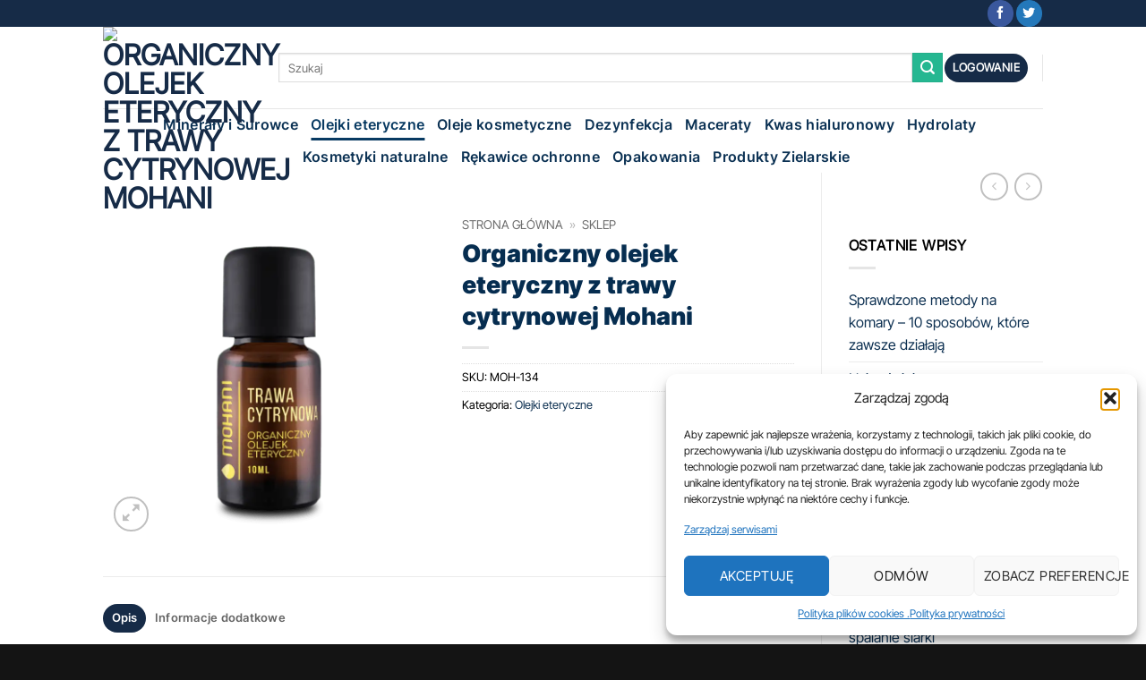

--- FILE ---
content_type: application/javascript
request_url: https://cdn.metricalp.com/event/metricalp.js
body_size: 4573
content:
function t(t){for(var e=1;e<arguments.length;e++){var n=null!=arguments[e]?arguments[e]:{},i=Object.keys(n);"function"==typeof Object.getOwnPropertySymbols&&(i=i.concat(Object.getOwnPropertySymbols(n).filter(function(t){return Object.getOwnPropertyDescriptor(n,t).enumerable}))),i.forEach(function(e){var i;i=n[e],e in t?Object.defineProperty(t,e,{value:i,enumerable:!0,configurable:!0,writable:!0}):t[e]=i})}return t}!function(){if("undefined"!=typeof window&&window.document&&!window._phantom&&!window.bsedion&&!window.__nightmare&&!window.navigator.webdriver&&!window.Cypress&&!["app.kinbox.com.br","mola.kinbox.com.br"].includes(window.location.hostname)){var e="false",n=document.currentScript.getAttribute("data-allow-localhost");if((!n||n===e)&&(/^localhost$|^127(\.[0-9]+){0,2}\.[0-9]+$|^\[::1?\]$/.test(window.location.hostname)||"file:"===window.location.protocol)){window.metricalp=window.metricalp||{event:function(){}};return}try{if("true"===window.localStorage.exclude_metricalp){console.warn("Metricalp: excluded by localStorage"),window.metricalp=window.metricalp||{event:function(){}};return}}catch(t){}var i=document.currentScript.getAttribute("data-custom-event-endpoint")||"https://event.metricalp.com";if(window.metricalp=window.metricalp||{},window.metricalp.version="1.2.2",window.metricalp.tid=document.currentScript.getAttribute("data-tid"),!window.metricalp.tid){window.metricalp=window.metricalp||{event:function(){}},console.warn("Metricalp: tid not found");return}window.metricalp.sharedCustomProps=window.metricalp.sharedCustomProps||{_global:{}},window.metricalp.sharedCustomProps._global||(window.metricalp.sharedCustomProps._global={});var o=new URL(window.location).searchParams,r={};["utm_source","utm_medium","utm_campaign","utm_term","utm_content"].forEach(function(t){var e=o.get(t);e&&(r[t]=e)});var a=0,c=document.currentScript.getAttribute("data-disable-auto-route-catch"),d=document.currentScript.getAttribute("data-hash-routing"),u=document.currentScript.getAttribute("data-disable-custom-elm-events"),w=Date.now(),l=f();if(window.metricalp.event=function(t){h(b(void 0,t))},g(),window.metricalp.queue){for(var s=window.metricalp.queue,p=0;p<s.length;p++)h(b(void 0,s[p]));window.metricalp.queue=void 0}if("onvisibilitychange"in document?document.addEventListener("visibilitychange",function(){"hidden"===document.visibilityState&&S(),"visible"===document.visibilityState&&y()}):(window.addEventListener("pagehide",function(){S()}),window.addEventListener("pageshow",function(){y()})),!c||c===e){if(d&&d!==e&&window.addEventListener("hashchange",function(){P(l)}),window.history.pushState){var m=window.history.pushState;window.history.pushState=function(){var t=l;m.apply(this,arguments),P(t)},window.addEventListener("popstate",function(){P(l)})}if(!u||u===e){var v=function(){document.querySelectorAll("[data-metricalp-event]").forEach(function(t){var e="FORM"==t.tagName.toUpperCase()?"submit":"click";t.addEventListener(e,function(){for(var e=t.getAttribute("data-metricalp-event")||"(none)",n={},i=0;i<t.attributes.length;i++){var o=t.attributes[i];o.nodeName&&o.nodeValue&&"data-metricalp-event"!==o.nodeName&&o.nodeName.startsWith("data-metricalp")&&(n[o.nodeName.replace("data-metricalp-","")]=o.nodeValue)}n.type=e,h(b(void 0,n))})})};"complete"===document.readyState||"interactive"===document.readyState?setTimeout(v,100):window.addEventListener("DOMContentLoaded",v)}}}function f(){var t=window.location.pathname;return d&&d!==e&&(t+=window.location.hash),t}function h(t){var e;if(e=t.path,!(window.metricalp.excludePaths&&e&&window.metricalp.excludePaths.some(function(t){return"startsWith"===t.matchType?e.startsWith(t.path):e===t.path}))){var n=JSON.stringify(t);navigator&&navigator.sendBeacon?navigator.sendBeacon(i,n):fetch(i,{method:"POST",body:n,keepalive:!0})}}function b(e,n){var i,o,c=n||{},d=f(),u=window.metricalp.sharedCustomProps[e]||{};return a+=1,t((i=t({type:e,path:d,c:a},r),o=o={hostname:window.location.hostname,version:window.metricalp.version,tid:window.metricalp.tid,referrer:document.referrer},Object.getOwnPropertyDescriptors?Object.defineProperties(i,Object.getOwnPropertyDescriptors(o)):(function(t,e){var n=Object.keys(t);if(Object.getOwnPropertySymbols){var i=Object.getOwnPropertySymbols(t);n.push.apply(n,i)}return n})(Object(o)).forEach(function(t){Object.defineProperty(i,t,Object.getOwnPropertyDescriptor(o,t))}),i),window.metricalp.sharedCustomProps._global,u,c)}function g(t){h(b("screen_view",t))}function y(){w=Date.now()}function O(){var t=Date.now()-w;return y(),t}function S(){var e;h(b("screen_leave",t({screen_duration:O()},e?{path:e}:{})))}function P(t){var e=O();l=f(),g({leave_from_path:t,leave_from_duration:e})}}();
